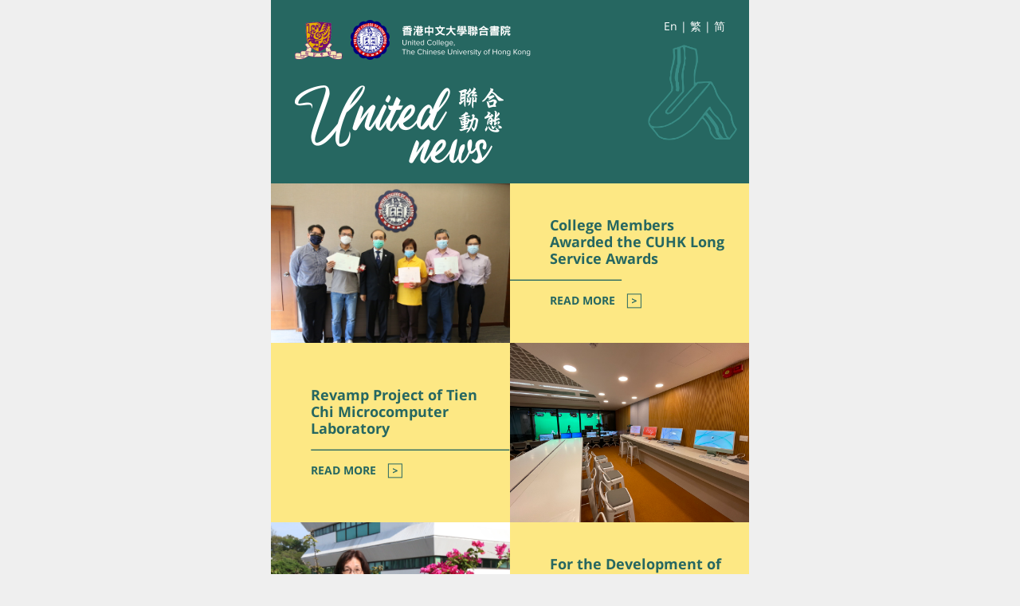

--- FILE ---
content_type: text/html; charset=UTF-8
request_url: http://www.uc.cuhk.edu.hk/issue/others-2021-2022/
body_size: 5010
content:
<!DOCTYPE html PUBLIC "-//W3C//DTD XHTML 1.0 Strict//EN" "http://www.w3.org/TR/xhtml1/DTD/xhtml1-strict.dtd">
<html xmlns="http://www.w3.org/1999/xhtml" xmlns:v="urn:schemas-microsoft-com:vml" xmlns:o="urn:schemas-microsoft-com:office:office">

<head>
	<meta charset="UTF-8">
	<meta http-equiv="X-UA-Compatible" content="IE=edge">
	<meta name="viewport" content="width=device-width, initial-scale=1">
	<meta name="x-apple-disable-message-reformatting" />
	<title>United News | United College, The Chinese University of Hong Kong</title>
	<style type="text/css">
		/* latin */
		@font-face {
			font-family: 'Open Sans';
			font-style: italic;
			font-weight: 600;
			font-display: swap;
			src: local('Open Sans SemiBold Italic'), local('OpenSans-SemiBoldItalic'), url(https://fonts.gstatic.com/s/opensans/v18/memnYaGs126MiZpBA-UFUKXGUdhrIqOxjaPX.woff2) format('woff2');
			unicode-range: U+0000-00FF, U+0131, U+0152-0153, U+02BB-02BC, U+02C6, U+02DA, U+02DC, U+2000-206F, U+2074, U+20AC, U+2122, U+2191, U+2193, U+2212, U+2215, U+FEFF, U+FFFD;
		}

		/* latin */
		@font-face {
			font-family: 'Open Sans';
			font-style: italic;
			font-weight: 800;
			font-display: swap;
			src: local('Open Sans ExtraBold Italic'), local('OpenSans-ExtraBoldItalic'), url(https://fonts.gstatic.com/s/opensans/v18/memnYaGs126MiZpBA-UFUKW-U9hrIqOxjaPX.woff2) format('woff2');
			unicode-range: U+0000-00FF, U+0131, U+0152-0153, U+02BB-02BC, U+02C6, U+02DA, U+02DC, U+2000-206F, U+2074, U+20AC, U+2122, U+2191, U+2193, U+2212, U+2215, U+FEFF, U+FFFD;
		}

		/* latin */
		@font-face {
			font-family: 'Open Sans';
			font-style: normal;
			font-weight: 400;
			font-display: swap;
			src: local('Open Sans Regular'), local('OpenSans-Regular'), url(https://fonts.gstatic.com/s/opensans/v18/mem8YaGs126MiZpBA-UFVZ0bf8pkAg.woff2) format('woff2');
			unicode-range: U+0000-00FF, U+0131, U+0152-0153, U+02BB-02BC, U+02C6, U+02DA, U+02DC, U+2000-206F, U+2074, U+20AC, U+2122, U+2191, U+2193, U+2212, U+2215, U+FEFF, U+FFFD;
		}

		/* latin */
		@font-face {
			font-family: 'Open Sans';
			font-style: normal;
			font-weight: 700;
			font-display: swap;
			src: local('Open Sans Bold'), local('OpenSans-Bold'), url(https://fonts.gstatic.com/s/opensans/v18/mem5YaGs126MiZpBA-UN7rgOUuhpKKSTjw.woff2) format('woff2');
			unicode-range: U+0000-00FF, U+0131, U+0152-0153, U+02BB-02BC, U+02C6, U+02DA, U+02DC, U+2000-206F, U+2074, U+20AC, U+2122, U+2191, U+2193, U+2212, U+2215, U+FEFF, U+FFFD;
		}

		/* latin */
		@font-face {
			font-family: 'Open Sans';
			font-style: normal;
			font-weight: 800;
			font-display: swap;
			src: local('Open Sans ExtraBold'), local('OpenSans-ExtraBold'), url(https://fonts.gstatic.com/s/opensans/v18/mem5YaGs126MiZpBA-UN8rsOUuhpKKSTjw.woff2) format('woff2');
			unicode-range: U+0000-00FF, U+0131, U+0152-0153, U+02BB-02BC, U+02C6, U+02DA, U+02DC, U+2000-206F, U+2074, U+20AC, U+2122, U+2191, U+2193, U+2212, U+2215, U+FEFF, U+FFFD;
		}

		h1,
		h2,
		h3,
		h4,
		h5,
		h6 {
			margin: 0;
		}

		h2 {
			font-size: 19px;
			font-weight: 600;
			font-style: italic;
		}

		.story h3 {
			font-size: 18px;
			font-weight: 700;
		}

		.applications h3 {
			font-size: 15px;
			font-weight: 800;
		}

		.events h3 {
			font-size: 14px;
			font-weight: 400;
		}

		.paragraph {
			display: block;
			padding-bottom: 20px;
			text-align: justify;
		}

		ul {
			list-style: disc outside;
			margin: 0 0 0 30px;
		}

		ol {
			list-style: decimal outside;
			margin: 0 0 0 30px;
		}

		img {
			display: block;
		}

		.read-more a,
		.read-more span {
			font-weight: 700;
		}

		.read-more a,
		.read-more span,
		.read-more img {
			display: inline-block;
			vertical-align: middle;
		}

		.read-more img {
			margin: 1px 0 0 10px;
		}

		.main a,
		.main a:link,
		.main a:hover,
		.main a:visited {
			color: #266761;
			text-decoration: none !important;
			text-decoration: none;
		}

		.footer {
			font-size: 12px;
			font-weight: 700;
		}

		.footer a,
		.footer a:link,
		.footer a:hover,
		.footer a:visited {
			color: #fde884;
			text-decoration: none !important;
			text-decoration: none;
		}

		.preheader {
			display: none !important;
			visibility: hidden;
			opacity: 0;
			color: transparent;
			height: 0;
			width: 0;
		}
	</style>
	<!--[if mso]>
		<style type="text/css">
		body, table, td, p, li, a, span, h2, h3 {font-family: Arial, Helvetica, sans-serif !important;}
		.fallback-fonts {font-family: Arial, Helvetica, sans-serif;}
		</style>
	<![endif]-->
</head>

<body class="fallback-fonts" leftmargin="0" marginwidth="0" topmargin="0" marginheight="0" offset="0" style="font-family:'Open Sans','Arial','Verdana',sans-serif;font-size:100%;font-style:normal;font-weight:400;line-height:1.2;text-rendering:optimizeLegibility;-webkit-font-smoothing:antialiased;-moz-osx-font-smoothing: grayscale;-moz-font-feature-settings:'liga','kern';border-spacing:0;border-collapse:collapse;padding:0;margin:0 auto;-moz-box-sizing:border-box;-webkit-box-sizing:border-box;box-sizing:border-box;mso-line-height-rule:exactly;color:#266761;background-color:#EFEFEF;">
	<span class="preheader" style="color:transparent;display:none !important;height:0;max-height:0;max-width:0;opacity:0;overflow:hidden;mso-hide:all;visibility:hidden;width:0;"></span>
	<center>
		<table class="container fallback-fonts" width="600" height="100%" align="center" cellspacing="0" cellpadding="0" border="0" style="font-family:'Open Sans','Arial','Verdana',sans-serif;font-size:100%;font-style:normal;font-weight:400;line-height:1.2;text-rendering:optimizeLegibility;-webkit-font-smoothing:antialiased;-moz-osx-font-smoothing: grayscale;-moz-font-feature-settings:'liga','kern';border-spacing:0;border-collapse:collapse;padding:0;margin:0 auto;-moz-box-sizing:border-box;-webkit-box-sizing:border-box;box-sizing:border-box;width:600px;color:#266761;background-color:#FFFFFF;font-size:14px;">
			<tbody>
				<tr>
					<td align="left" valign="top" style="-moz-box-sizing:border-box;-webkit-box-sizing:border-box;box-sizing:border-box;padding:15px;background-color:#266761;">
						<table class="header" width="570" cellspacing="0" cellpadding="0" border="0" style="border-spacing:0;border-collapse:collapse;padding:0;margin:0 auto;-moz-box-sizing:border-box;-webkit-box-sizing:border-box;box-sizing:border-box;width:570px;">
							<tbody>
								<tr>
									<td width="375" align="left" valign="top" style="-moz-box-sizing:border-box;-webkit-box-sizing:border-box;box-sizing:border-box;width:375px;padding:10px 0 10px 15px;">
										<table class="header-left" width="100%" cellspacing="0" cellpadding="0" border="0" style="border-spacing:0;border-collapse:collapse;padding:0;margin:0 auto;-moz-box-sizing:border-box;-webkit-box-sizing:border-box;box-sizing:border-box;">
											<tbody>
												<tr>
													<td class="logo" width="360" align="left" valign="top" style="-moz-box-sizing:border-box;-webkit-box-sizing:border-box;box-sizing:border-box;width:360px;mso-line-height-rule:at-least;"><a href="https://www.uc.cuhk.edu.hk" target="_blank" style="text-decoration:none;"><img width="296" height="50" src="http://www.uc.cuhk.edu.hk/wp-content/themes/customtheme/images/newsletter/logo@2x.png" alt="United College, The Chinese University of Hong Kong" style="display:block;width:296px;height:50px;mso-line-height-rule:at-least;" /></a></td>
												</tr>
												<tr>
													<td align="left" valign="bottom" style="-moz-box-sizing:border-box;-webkit-box-sizing:border-box;box-sizing:border-box;padding:8px 0;">&nbsp;</td>
												</tr>
												<tr>
													<td class="header-title" width="360" align="left" valign="top" style="-moz-box-sizing:border-box;-webkit-box-sizing:border-box;box-sizing:border-box;width:360px;mso-line-height-rule:at-least;"><img width="262" height="98" src="http://www.uc.cuhk.edu.hk/wp-content/themes/customtheme/images/newsletter/header-title@2x.png" alt="United News" style="display:block;width:262px;height:98px;mso-line-height-rule:at-least;" /></td>
												</tr>
											</tbody>
										</table>
									</td>
									<td width="195" align="right" valign="top" style="-moz-box-sizing:border-box;-webkit-box-sizing:border-box;box-sizing:border-box;width:195px;padding:10px 0;">
										<table class="header-right" width="100%" cellspacing="0" cellpadding="0" border="0" style="border-spacing:0;border-collapse:collapse;padding:0;margin:0 auto;-moz-box-sizing:border-box;-webkit-box-sizing:border-box;box-sizing:border-box;">
											<tbody>
												<tr>
													<td class="header-date" width="195" align="right" valign="top" style="-moz-box-sizing:border-box;-webkit-box-sizing:border-box;box-sizing:border-box;width:195px;padding-right:15px;color:#ffffff;font-size:23px;font-weight:700;"></td>
												</tr>
												<tr>
													<td class="header-languages" width="195" align="right" valign="top" style="-moz-box-sizing:border-box;-webkit-box-sizing:border-box;box-sizing:border-box;width:195px;padding-right:15px;color:#ffffff;font-size:14px;font-weight:400;"><a href="https://www.uc.cuhk.edu.hk/en/newsletter/" target="_blank" style="color:white;text-decoration:none;">En</a> | <a href="https://www.uc.cuhk.edu.hk/tc/newsletter/" target="_blank" style="color:white;text-decoration:none;">繁</a> | <a href="https://www.uc.cuhk.edu.hk/sc/newsletter/" target="_blank" style="color:white;text-decoration:none;">简</a></td>
												</tr>
												<tr>
													<td width="202" align="right" valign="top" style="-moz-box-sizing:border-box;-webkit-box-sizing:border-box;box-sizing:border-box;width:195px;padding-top:15px;mso-line-height-rule:at-least;text-align:right;"><img width="112" height="120" src="http://www.uc.cuhk.edu.hk/wp-content/themes/customtheme/images/newsletter/header-deco@2x.png" style="display:inline;width:112px;height:120px;mso-line-height-rule:at-least;" /></td>
												</tr>
											</tbody>
										</table>
									</td>
								</tr>
							</tbody>
						</table>
					</td>
				</tr>
				<tr>
					<td align="left" valign="top" style="-moz-box-sizing:border-box;-webkit-box-sizing:border-box;box-sizing:border-box;background-color:#fde884;">
						<table class="main" width="600" cellspacing="0" cellpadding="0" border="0" style="border-spacing:0;border-collapse:collapse;padding:0;margin:0 auto;-moz-box-sizing:border-box;-webkit-box-sizing:border-box;box-sizing:border-box;width:600px;">
							<tbody>
																																					<tr>
												<td class="story story-list" align="left" valign="top" style="-moz-box-sizing:border-box;-webkit-box-sizing:border-box;box-sizing:border-box;">
													<table cellspacing="0" cellpadding="0" border="0" style="border-spacing:0;border-collapse:collapse;padding:0;margin:0 auto;-moz-box-sizing:border-box;-webkit-box-sizing:border-box;box-sizing:border-box;">
														<tbody>
															<tr>
																<td width="300" align="center" valign="middle" style="-moz-box-sizing:border-box;-webkit-box-sizing:border-box;box-sizing:border-box;width:300px;"><a href="http://www.uc.cuhk.edu.hk/en/story/long-service-award-2020/" target="_blank" style="text-decoration:none;"><img src="https://www.uc.cuhk.edu.hk/wp-content/uploads/newsletters/2020-21/2021-09/IMG_1980.jpg" width="300" style="width:300px;" /></a></td>
																<td width="300" align="center" valign="middle" style="-moz-box-sizing:border-box;-webkit-box-sizing:border-box;box-sizing:border-box;width:300px;">
																	<table width="300" cellspacing="0" cellpadding="0" border="0" style="border-spacing:0;border-collapse:collapse;padding:0;margin:0 auto;-moz-box-sizing:border-box;-webkit-box-sizing:border-box;box-sizing:border-box;width:300px;">
																		<tbody>
																			<tr>
																				<td align="left" valign="top" style="-moz-box-sizing:border-box;-webkit-box-sizing:border-box;box-sizing:border-box;padding:0 15px 15px 50px;">
																					<h3 style="color:#266761;">College Members Awarded the CUHK Long Service Awards</h3>
																				</td>
																			</tr>
																			<tr>
																				<td align="left" valign="top" style="-moz-box-sizing:border-box;-webkit-box-sizing:border-box;box-sizing:border-box;"><img src="http://www.uc.cuhk.edu.hk/wp-content/themes/customtheme/images/newsletter/border-green@2x.png" width="141" height="2" style="width:141px;height:2px;" /></td>
																			</tr>
																			<tr>
																				<td class="read-more" align="left" valign="top" style="-moz-box-sizing:border-box;-webkit-box-sizing:border-box;box-sizing:border-box;padding:15px 0 0 50px;text-decoration:none;"><a href="http://www.uc.cuhk.edu.hk/en/story/long-service-award-2020/" target="_blank" style="text-decoration:none;"><span style="text-decoration:none;">READ MORE</span> <img src="http://www.uc.cuhk.edu.hk/wp-content/themes/customtheme/images/newsletter/more@2x.png" width="19" height="19" style="width:19px;height:19px;" /></a></td>
																			</tr>
																		</tbody>
																	</table>
																</td>
															</tr>
														</tbody>
													</table>
												</td>
											</tr>
																																							<tr>
												<td class="story story-list" align="left" valign="top" style="-moz-box-sizing:border-box;-webkit-box-sizing:border-box;box-sizing:border-box;">
													<table cellspacing="0" cellpadding="0" border="0" style="border-spacing:0;border-collapse:collapse;padding:0;margin:0 auto;-moz-box-sizing:border-box;-webkit-box-sizing:border-box;box-sizing:border-box;">
														<tbody>
															<tr>
																<td width="300" align="center" valign="middle" style="-moz-box-sizing:border-box;-webkit-box-sizing:border-box;box-sizing:border-box;width:300px;">
																	<table cellspacing="0" cellpadding="0" border="0" style="border-spacing:0;border-collapse:collapse;padding:0;margin:0 auto;-moz-box-sizing:border-box;-webkit-box-sizing:border-box;box-sizing:border-box;">
																		<tbody>
																			<tr>
																				<td align="left" valign="top" style="-moz-box-sizing:border-box;-webkit-box-sizing:border-box;box-sizing:border-box;padding:0 15px 15px 50px;">
																					<h3 style="color:#266761;">Revamp Project of Tien Chi Microcomputer Laboratory</h3>
																				</td>
																			</tr>
																			<tr>
																				<td align="left" valign="top" style="-moz-box-sizing:border-box;-webkit-box-sizing:border-box;box-sizing:border-box;padding-left:50px;"><img src="http://www.uc.cuhk.edu.hk/wp-content/themes/customtheme/images/newsletter/border-green-long@2x.png" width="141" height="2" style="width:250px;height:2px;" /></td>
																			</tr>
																			<tr>
																				<td class="read-more" align="left" valign="top" style="-moz-box-sizing:border-box;-webkit-box-sizing:border-box;box-sizing:border-box;padding:15px 0 0 50px;text-decoration:none;"><a href="http://www.uc.cuhk.edu.hk/en/story/tien-chi-laboratory/" target="_blank" style="text-decoration:none;"><span style="text-decoration:none;">READ MORE</span> <img src="http://www.uc.cuhk.edu.hk/wp-content/themes/customtheme/images/newsletter/more@2x.png" width="19" height="19" style="width:19px;height:19px;" /></a></td>
																			</tr>
																		</tbody>
																	</table>
																</td>
																<td width="300" align="center" valign="middle" style="-moz-box-sizing:border-box;-webkit-box-sizing:border-box;box-sizing:border-box;width:300px;"><a href="http://www.uc.cuhk.edu.hk/en/story/tien-chi-laboratory/" target="_blank" style="text-decoration:none;"><img src="https://www.uc.cuhk.edu.hk/wp-content/uploads/newsletters/2020-21/2021-09/IMG_6706.jpg" width="300" style="width:300px;" /></a></td>
															</tr>
														</tbody>
													</table>
												</td>
											</tr>
																																							<tr>
												<td class="story story-list" align="left" valign="top" style="-moz-box-sizing:border-box;-webkit-box-sizing:border-box;box-sizing:border-box;">
													<table cellspacing="0" cellpadding="0" border="0" style="border-spacing:0;border-collapse:collapse;padding:0;margin:0 auto;-moz-box-sizing:border-box;-webkit-box-sizing:border-box;box-sizing:border-box;">
														<tbody>
															<tr>
																<td width="300" align="center" valign="middle" style="-moz-box-sizing:border-box;-webkit-box-sizing:border-box;box-sizing:border-box;width:300px;"><a href="http://www.uc.cuhk.edu.hk/en/story/associate-dean-of-students/" target="_blank" style="text-decoration:none;"><img src="https://www.uc.cuhk.edu.hk/wp-content/uploads/newsletters/2020-21/2021-09/IMG_1681.jpg" width="300" style="width:300px;" /></a></td>
																<td width="300" align="center" valign="middle" style="-moz-box-sizing:border-box;-webkit-box-sizing:border-box;box-sizing:border-box;width:300px;">
																	<table width="300" cellspacing="0" cellpadding="0" border="0" style="border-spacing:0;border-collapse:collapse;padding:0;margin:0 auto;-moz-box-sizing:border-box;-webkit-box-sizing:border-box;box-sizing:border-box;width:300px;">
																		<tbody>
																			<tr>
																				<td align="left" valign="top" style="-moz-box-sizing:border-box;-webkit-box-sizing:border-box;box-sizing:border-box;padding:0 15px 15px 50px;">
																					<h3 style="color:#266761;">For the Development of Students’ Physical and Mental Wellbeing</h3>
																				</td>
																			</tr>
																			<tr>
																				<td align="left" valign="top" style="-moz-box-sizing:border-box;-webkit-box-sizing:border-box;box-sizing:border-box;"><img src="http://www.uc.cuhk.edu.hk/wp-content/themes/customtheme/images/newsletter/border-green@2x.png" width="141" height="2" style="width:141px;height:2px;" /></td>
																			</tr>
																			<tr>
																				<td class="read-more" align="left" valign="top" style="-moz-box-sizing:border-box;-webkit-box-sizing:border-box;box-sizing:border-box;padding:15px 0 0 50px;text-decoration:none;"><a href="http://www.uc.cuhk.edu.hk/en/story/associate-dean-of-students/" target="_blank" style="text-decoration:none;"><span style="text-decoration:none;">READ MORE</span> <img src="http://www.uc.cuhk.edu.hk/wp-content/themes/customtheme/images/newsletter/more@2x.png" width="19" height="19" style="width:19px;height:19px;" /></a></td>
																			</tr>
																		</tbody>
																	</table>
																</td>
															</tr>
														</tbody>
													</table>
												</td>
											</tr>
																																							<tr>
												<td class="story story-list" align="left" valign="top" style="-moz-box-sizing:border-box;-webkit-box-sizing:border-box;box-sizing:border-box;">
													<table cellspacing="0" cellpadding="0" border="0" style="border-spacing:0;border-collapse:collapse;padding:0;margin:0 auto;-moz-box-sizing:border-box;-webkit-box-sizing:border-box;box-sizing:border-box;">
														<tbody>
															<tr>
																<td width="300" align="center" valign="middle" style="-moz-box-sizing:border-box;-webkit-box-sizing:border-box;box-sizing:border-box;width:300px;">
																	<table cellspacing="0" cellpadding="0" border="0" style="border-spacing:0;border-collapse:collapse;padding:0;margin:0 auto;-moz-box-sizing:border-box;-webkit-box-sizing:border-box;box-sizing:border-box;">
																		<tbody>
																			<tr>
																				<td align="left" valign="top" style="-moz-box-sizing:border-box;-webkit-box-sizing:border-box;box-sizing:border-box;padding:0 15px 15px 50px;">
																					<h3 style="color:#266761;">Your Preparation Makes You Stand Out</h3>
																				</td>
																			</tr>
																			<tr>
																				<td align="left" valign="top" style="-moz-box-sizing:border-box;-webkit-box-sizing:border-box;box-sizing:border-box;padding-left:50px;"><img src="http://www.uc.cuhk.edu.hk/wp-content/themes/customtheme/images/newsletter/border-green-long@2x.png" width="141" height="2" style="width:250px;height:2px;" /></td>
																			</tr>
																			<tr>
																				<td class="read-more" align="left" valign="top" style="-moz-box-sizing:border-box;-webkit-box-sizing:border-box;box-sizing:border-box;padding:15px 0 0 50px;text-decoration:none;"><a href="http://www.uc.cuhk.edu.hk/en/story/your-preparation-makes-you-stand-out/" target="_blank" style="text-decoration:none;"><span style="text-decoration:none;">READ MORE</span> <img src="http://www.uc.cuhk.edu.hk/wp-content/themes/customtheme/images/newsletter/more@2x.png" width="19" height="19" style="width:19px;height:19px;" /></a></td>
																			</tr>
																		</tbody>
																	</table>
																</td>
																<td width="300" align="center" valign="middle" style="-moz-box-sizing:border-box;-webkit-box-sizing:border-box;box-sizing:border-box;width:300px;"><a href="http://www.uc.cuhk.edu.hk/en/story/your-preparation-makes-you-stand-out/" target="_blank" style="text-decoration:none;"><img src="https://www.uc.cuhk.edu.hk/wp-content/uploads/Workshop-Series-for-Workplace-Freshmen-2-aspect-ratio-100-67.png" width="300" style="width:300px;" /></a></td>
															</tr>
														</tbody>
													</table>
												</td>
											</tr>
																																							<tr>
												<td class="story story-list" align="left" valign="top" style="-moz-box-sizing:border-box;-webkit-box-sizing:border-box;box-sizing:border-box;">
													<table cellspacing="0" cellpadding="0" border="0" style="border-spacing:0;border-collapse:collapse;padding:0;margin:0 auto;-moz-box-sizing:border-box;-webkit-box-sizing:border-box;box-sizing:border-box;">
														<tbody>
															<tr>
																<td width="300" align="center" valign="middle" style="-moz-box-sizing:border-box;-webkit-box-sizing:border-box;box-sizing:border-box;width:300px;"><a href="http://www.uc.cuhk.edu.hk/en/story/long-awaited-face-to-face-course/" target="_blank" style="text-decoration:none;"><img src="https://www.uc.cuhk.edu.hk/wp-content/uploads/newsletters/2020-21/2021-09/1-Cover.jpg" width="300" style="width:300px;" /></a></td>
																<td width="300" align="center" valign="middle" style="-moz-box-sizing:border-box;-webkit-box-sizing:border-box;box-sizing:border-box;width:300px;">
																	<table width="300" cellspacing="0" cellpadding="0" border="0" style="border-spacing:0;border-collapse:collapse;padding:0;margin:0 auto;-moz-box-sizing:border-box;-webkit-box-sizing:border-box;box-sizing:border-box;width:300px;">
																		<tbody>
																			<tr>
																				<td align="left" valign="top" style="-moz-box-sizing:border-box;-webkit-box-sizing:border-box;box-sizing:border-box;padding:0 15px 15px 50px;">
																					<h3 style="color:#266761;">Long-awaited Face-to-face Course</h3>
																				</td>
																			</tr>
																			<tr>
																				<td align="left" valign="top" style="-moz-box-sizing:border-box;-webkit-box-sizing:border-box;box-sizing:border-box;"><img src="http://www.uc.cuhk.edu.hk/wp-content/themes/customtheme/images/newsletter/border-green@2x.png" width="141" height="2" style="width:141px;height:2px;" /></td>
																			</tr>
																			<tr>
																				<td class="read-more" align="left" valign="top" style="-moz-box-sizing:border-box;-webkit-box-sizing:border-box;box-sizing:border-box;padding:15px 0 0 50px;text-decoration:none;"><a href="http://www.uc.cuhk.edu.hk/en/story/long-awaited-face-to-face-course/" target="_blank" style="text-decoration:none;"><span style="text-decoration:none;">READ MORE</span> <img src="http://www.uc.cuhk.edu.hk/wp-content/themes/customtheme/images/newsletter/more@2x.png" width="19" height="19" style="width:19px;height:19px;" /></a></td>
																			</tr>
																		</tbody>
																	</table>
																</td>
															</tr>
														</tbody>
													</table>
												</td>
											</tr>
																										<tr>
						<td align="left" valign="top" style="-moz-box-sizing:border-box;-webkit-box-sizing:border-box;box-sizing:border-box;padding:30px 50px;background-color:#266761;">
							<table cellspacing="0" cellpadding="0" border="0" style="border-spacing:0;border-collapse:collapse;padding:0;margin:0 auto;-moz-box-sizing:border-box;-webkit-box-sizing:border-box;box-sizing:border-box;">
								<tbody>
									<tr>
										<td align="center" valign="middle" style="-moz-box-sizing:border-box;-webkit-box-sizing:border-box;box-sizing:border-box;"><img src="https://www.uc.cuhk.edu.hk/wp-content/themes/customtheme/images/newsletter/border-yellow@2x.png" width="141" height="2" style="width:141px;height:2px;"></td>
										<td align="center" valign="middle" style="-moz-box-sizing:border-box;-webkit-box-sizing:border-box;box-sizing:border-box;" width="8">&nbsp;</td>
										<td align="center" valign="middle" style="-moz-box-sizing:border-box;-webkit-box-sizing:border-box;box-sizing:border-box;"><img src="https://www.uc.cuhk.edu.hk/wp-content/uploads/newsletters/giving-to-uc-icon-yellow.png" width="27" height="36" style="width:27px;height:36px;"></td>
										<td align="center" valign="middle" style="-moz-box-sizing:border-box;-webkit-box-sizing:border-box;box-sizing:border-box;" width="8">&nbsp;</td>
										<td align="center" valign="middle" style="-moz-box-sizing:border-box;-webkit-box-sizing:border-box;box-sizing:border-box;">
											<h2 style="color:#fde884;">Give to UC</h2>
										</td>
										<td align="center" valign="middle" style="-moz-box-sizing:border-box;-webkit-box-sizing:border-box;box-sizing:border-box;" width="8">&nbsp;</td>
										<td align="center" valign="middle" style="-moz-box-sizing:border-box;-webkit-box-sizing:border-box;box-sizing:border-box;"><img src="https://www.uc.cuhk.edu.hk/wp-content/themes/customtheme/images/newsletter/border-yellow@2x.png" width="141" height="2" style="width:141px;height:2px;"></td>
									</tr>
								</tbody>
							</table>
						</td>
					</tr>
								<tr>
									<td style="padding:30px 50px;background-color:#ffffff;">
										<table cellspacing="0" cellpadding="0" border="0" style="border-spacing:0;border-collapse:collapse;padding:0;margin:0 auto;-moz-box-sizing:border-box;-webkit-box-sizing:border-box;box-sizing:border-box;">
											<tbody>
												<tr>
													<td align="center" valign="middle" style="-moz-box-sizing:border-box;-webkit-box-sizing:border-box;box-sizing:border-box;"><img src="http://www.uc.cuhk.edu.hk/wp-content/themes/customtheme/images/newsletter/border-green@2x.png" width="120" height="2" style="width:120px;height:2px;" /></td>
													<td width="10" align="center" valign="middle" style="-moz-box-sizing:border-box;-webkit-box-sizing:border-box;box-sizing:border-box;width:10px;">&nbsp;</td>
													<td align="center" valign="middle" style="-moz-box-sizing:border-box;-webkit-box-sizing:border-box;box-sizing:border-box;"><img src="http://www.uc.cuhk.edu.hk/wp-content/themes/customtheme/images/trophy.png" width="30" height="30" style="width:30px;height:30px;" /></td>
													<td width="10" align="center" valign="middle" style="-moz-box-sizing:border-box;-webkit-box-sizing:border-box;box-sizing:border-box;width:10px;">&nbsp;</td>
													<td align="center" valign="middle" style="-moz-box-sizing:border-box;-webkit-box-sizing:border-box;box-sizing:border-box;">
														<h2 style="color:#266761;">Honours and Awards</h2>
													</td>
													<td width="10" align="center" valign="middle" style="-moz-box-sizing:border-box;-webkit-box-sizing:border-box;box-sizing:border-box;width:10px;">&nbsp;</td>
													<td align="center" valign="middle" style="-moz-box-sizing:border-box;-webkit-box-sizing:border-box;box-sizing:border-box;"><img src="http://www.uc.cuhk.edu.hk/wp-content/themes/customtheme/images/newsletter/border-green@2x.png" width="120" height="2" style="width:120px;height:2px;" /></td>
												</tr>
											</tbody>
										</table>
									</td>
								</tr>
												</tr>


									<tr>
						<td align="left" valign="top" style="-moz-box-sizing:border-box;-webkit-box-sizing:border-box;box-sizing:border-box;padding:30px 50px;background-color:#266761;">
							<table cellspacing="0" cellpadding="0" border="0" style="border-spacing:0;border-collapse:collapse;padding:0;margin:0 auto;-moz-box-sizing:border-box;-webkit-box-sizing:border-box;box-sizing:border-box;">
								<tbody>
									<tr>
										<td align="center" valign="middle" style="-moz-box-sizing:border-box;-webkit-box-sizing:border-box;box-sizing:border-box;"><img src="http://www.uc.cuhk.edu.hk/wp-content/themes/customtheme/images/newsletter/border-yellow@2x.png" width="141" height="2" style="width:141px;height:2px;" /></td>
										<td align="center" valign="middle" style="-moz-box-sizing:border-box;-webkit-box-sizing:border-box;box-sizing:border-box;" width="8" style="width:8px;">&nbsp;</td>
										<td align="center" valign="middle" style="-moz-box-sizing:border-box;-webkit-box-sizing:border-box;box-sizing:border-box;"><img src="http://www.uc.cuhk.edu.hk/wp-content/themes/customtheme/images/newsletter/icon-applications@2x.png" width="27" height="36" style="width:27px;height:36px;" /></td>
										<td align="center" valign="middle" style="-moz-box-sizing:border-box;-webkit-box-sizing:border-box;box-sizing:border-box;" width="8" style="width:8px;">&nbsp;</td>
										<td align="center" valign="middle" style="-moz-box-sizing:border-box;-webkit-box-sizing:border-box;box-sizing:border-box;">
											<h2 style="color:#fde884;">Latest Applications</h2>
										</td>
										<td align="center" valign="middle" style="-moz-box-sizing:border-box;-webkit-box-sizing:border-box;box-sizing:border-box;" width="8" style="width:8px;">&nbsp;</td>
										<td align="center" valign="middle" style="-moz-box-sizing:border-box;-webkit-box-sizing:border-box;box-sizing:border-box;"><img src="http://www.uc.cuhk.edu.hk/wp-content/themes/customtheme/images/newsletter/border-yellow@2x.png" width="141" height="2" style="width:141px;height:2px;" /></td>
									</tr>
								</tbody>
							</table>
						</td>
					</tr>
					<tr>
						<td class="applications" align="left" valign="top" style="-moz-box-sizing:border-box;-webkit-box-sizing:border-box;box-sizing:border-box;padding:0 50px 25px 50px;background-color:#266761;">
							<table cellspacing="0" cellpadding="0" border="0" style="border-spacing:0;border-collapse:collapse;padding:0;margin:0 auto;-moz-box-sizing:border-box;-webkit-box-sizing:border-box;box-sizing:border-box;">
								<tbody>
									<tr>
																					<td colspan="2" width="156" align="left" valign="top" style="-moz-box-sizing:border-box;-webkit-box-sizing:border-box;box-sizing:border-box;width:156px;height:135px;padding:25px 20px 20px 20px;background-color:#eeecec;">
												<h3 style="color:#266761;">Language Improvement Project 2025-26 – Spring Programmes</h3>
											</td>
											<td width="16" align="left" valign="top" style="-moz-box-sizing:border-box;-webkit-box-sizing:border-box;box-sizing:border-box;width:16px;">&nbsp;</td>																					<td colspan="2" width="156" align="left" valign="top" style="-moz-box-sizing:border-box;-webkit-box-sizing:border-box;box-sizing:border-box;width:156px;height:135px;padding:25px 20px 20px 20px;background-color:#eeecec;">
												<h3 style="color:#266761;">United College Young Fellowship Academy 2025-2027 is Now Open for Applications</h3>
											</td>
											<td width="16" align="left" valign="top" style="-moz-box-sizing:border-box;-webkit-box-sizing:border-box;box-sizing:border-box;width:16px;">&nbsp;</td>																					<td colspan="2" width="156" align="left" valign="top" style="-moz-box-sizing:border-box;-webkit-box-sizing:border-box;box-sizing:border-box;width:156px;height:135px;padding:25px 20px 20px 20px;background-color:#eeecec;">
												<h3 style="color:#266761;">Creative Student Activity Award Programme 2026</h3>
											</td>
																														</tr>
									<tr>
																					<td width="66" align="left" valign="top" style="-moz-box-sizing:border-box;-webkit-box-sizing:border-box;box-sizing:border-box;width:66px;background-color:#eeecec;">&nbsp;</td>
											<td width="90" class="details" align="left" valign="top" style="-moz-box-sizing:border-box;-webkit-box-sizing:border-box;box-sizing:border-box;width:90px;color:#eeecec;background-color:#266761;padding:9px 5px;text-align:center;" align="center" valign="center"><a href="http://www.uc.cuhk.edu.hk/en/newsarticle/language-improvement-project-2025-26-spring-programmes/" target="_blank" style="color:#eeecec;font-weight:700;text-decoration:none;">DETAILS ></a></td>
											<td width="16" align="left" valign="top" style="-moz-box-sizing:border-box;-webkit-box-sizing:border-box;box-sizing:border-box;width:16px;">&nbsp;</td>																					<td width="66" align="left" valign="top" style="-moz-box-sizing:border-box;-webkit-box-sizing:border-box;box-sizing:border-box;width:66px;background-color:#eeecec;">&nbsp;</td>
											<td width="90" class="details" align="left" valign="top" style="-moz-box-sizing:border-box;-webkit-box-sizing:border-box;box-sizing:border-box;width:90px;color:#eeecec;background-color:#266761;padding:9px 5px;text-align:center;" align="center" valign="center"><a href="http://www.uc.cuhk.edu.hk/en/newsarticle/united-college-young-fellowship-academy-2025-2027-is-now-open-for-applications/" target="_blank" style="color:#eeecec;font-weight:700;text-decoration:none;">DETAILS ></a></td>
											<td width="16" align="left" valign="top" style="-moz-box-sizing:border-box;-webkit-box-sizing:border-box;box-sizing:border-box;width:16px;">&nbsp;</td>																					<td width="66" align="left" valign="top" style="-moz-box-sizing:border-box;-webkit-box-sizing:border-box;box-sizing:border-box;width:66px;background-color:#eeecec;">&nbsp;</td>
											<td width="90" class="details" align="left" valign="top" style="-moz-box-sizing:border-box;-webkit-box-sizing:border-box;box-sizing:border-box;width:90px;color:#eeecec;background-color:#266761;padding:9px 5px;text-align:center;" align="center" valign="center"><a href="http://www.uc.cuhk.edu.hk/en/newsarticle/%e5%89%b5%e6%84%8f%e5%ad%b8%e7%94%9f%e6%b4%bb%e5%8b%95%e7%8d%8e%e5%8b%b5%e8%a8%88%e5%8a%832026%e6%8e%a5%e5%8f%97%e7%94%b3%e8%ab%8b/" target="_blank" style="color:#eeecec;font-weight:700;text-decoration:none;">DETAILS ></a></td>
																														</tr>
									<tr>
										<td width="156" colspan="2" align="left" valign="top" style="-moz-box-sizing:border-box;-webkit-box-sizing:border-box;box-sizing:border-box;width:156px;padding:10px 0;background-color:#eeecec;">&nbsp;</td>
										<td width="16" align="left" valign="top" style="-moz-box-sizing:border-box;-webkit-box-sizing:border-box;box-sizing:border-box;width:16px;">&nbsp;</td>
										<td width="156" colspan="2" align="left" valign="top" style="-moz-box-sizing:border-box;-webkit-box-sizing:border-box;box-sizing:border-box;width:156px;padding:10px 0;background-color:#eeecec;">&nbsp;</td>
										<td width="16" align="left" valign="top" style="-moz-box-sizing:border-box;-webkit-box-sizing:border-box;box-sizing:border-box;width:16px;">&nbsp;</td>
										<td width="156" colspan="2" align="left" valign="top" style="-moz-box-sizing:border-box;-webkit-box-sizing:border-box;box-sizing:border-box;width:156px;padding:10px 0;background-color:#eeecec;">&nbsp;</td>
									</tr>
									<tr>
										<td colspan="8" align="left" valign="top" style="-moz-box-sizing:border-box;-webkit-box-sizing:border-box;box-sizing:border-box;padding:10px 0;">&nbsp;</td>
									</tr>
									<tr>
										<td colspan="8" align="left" valign="top" style="-moz-box-sizing:border-box;-webkit-box-sizing:border-box;box-sizing:border-box;padding:9px 5px;color:#266761;background-color:#fde884;text-align:center;font-size:10px;font-weight:700;text-decoration:none;" align="center" valign="center"><a href="http://www.uc.cuhk.edu.hk/en/newsletter/applications/" target="_blank" style="font-size:12px;font-weight:700;text-decoration:none;">SEE MORE</a></td>
									</tr>
								</tbody>
							</table>
						</td>
					</tr>
								<tr>
					<td style="padding:30px 50px;background-color:#ffffff;">
						<table cellspacing="0" cellpadding="0" border="0" style="border-spacing:0;border-collapse:collapse;padding:0;margin:0 auto;-moz-box-sizing:border-box;-webkit-box-sizing:border-box;box-sizing:border-box;">
							<tbody>
								<tr>
									<td align="center" valign="middle" style="-moz-box-sizing:border-box;-webkit-box-sizing:border-box;box-sizing:border-box;"><img src="http://www.uc.cuhk.edu.hk/wp-content/themes/customtheme/images/newsletter/border-green@2x.png" width="141" height="2" style="width:141px;height:2px;" /></td>
									<td width="10" align="center" valign="middle" style="-moz-box-sizing:border-box;-webkit-box-sizing:border-box;box-sizing:border-box;width:10px;">&nbsp;</td>
									<td align="center" valign="middle" style="-moz-box-sizing:border-box;-webkit-box-sizing:border-box;box-sizing:border-box;"><img src="http://www.uc.cuhk.edu.hk/wp-content/themes/customtheme/images/newsletter/icon-events@2x.png" width="30" height="30" style="width:30px;height:30px;" /></td>
									<td width="10" align="center" valign="middle" style="-moz-box-sizing:border-box;-webkit-box-sizing:border-box;box-sizing:border-box;width:10px;">&nbsp;</td>
									<td align="center" valign="middle" style="-moz-box-sizing:border-box;-webkit-box-sizing:border-box;box-sizing:border-box;">
										<h2 style="color:#266761;">Upcoming Events</h2>
									</td>
									<td width="10" align="center" valign="middle" style="-moz-box-sizing:border-box;-webkit-box-sizing:border-box;box-sizing:border-box;width:10px;">&nbsp;</td>
									<td align="center" valign="middle" style="-moz-box-sizing:border-box;-webkit-box-sizing:border-box;box-sizing:border-box;"><img src="http://www.uc.cuhk.edu.hk/wp-content/themes/customtheme/images/newsletter/border-green@2x.png" width="141" height="2" style="width:141px;height:2px;" /></td>
								</tr>
							</tbody>
						</table>
					</td>
				</tr>
									<tr>
						<td class="events" style="padding:20px 30px 40px 30px;background-color:#ffffff;">
							<table cellspacing="0" cellpadding="0" border="0" style="border-spacing:0;border-collapse:collapse;padding:0;margin:0 auto;-moz-box-sizing:border-box;-webkit-box-sizing:border-box;box-sizing:border-box;">
								<tbody>
									<tr>
																																												<td align="left" valign="top" style="-moz-box-sizing:border-box;-webkit-box-sizing:border-box;box-sizing:border-box;">
													<table cellspacing="0" cellpadding="0" border="0" style="border-spacing:0;border-collapse:collapse;padding:0;margin:0 auto;-moz-box-sizing:border-box;-webkit-box-sizing:border-box;box-sizing:border-box;">
														<tbody>
															<tr>
																<td align="left" valign="top" style="-moz-box-sizing:border-box;-webkit-box-sizing:border-box;box-sizing:border-box;" width="60" style="width:60px;">
																	<table cellspacing="0" cellpadding="0" border="0" style="border-spacing:0;border-collapse:collapse;padding:0;margin:0 auto;-moz-box-sizing:border-box;-webkit-box-sizing:border-box;box-sizing:border-box;">
																		<tbody>
																			<tr>
																				<td width="60" align="left" valign="top" style="-moz-box-sizing:border-box;-webkit-box-sizing:border-box;box-sizing:border-box;width:60px;padding:8px 5px;color:#fde884;background-color:#266761;border:1px solid #266761;text-align:center;font-size:14px;font-weight:800;font-style:italic;" align="center">Jan</td>
																			</tr>
																			<tr>
																				<td width="60" align="left" valign="top" style="-moz-box-sizing:border-box;-webkit-box-sizing:border-box;box-sizing:border-box;width:60px;padding:10px 5px;color:#266761;border:1px solid #266761;text-align:center;font-size:21px;font-weight:800;font-style:italic;" align="center">30</td>
																			</tr>
																		</tbody>
																	</table>
																</td>
																<td align="left" valign="top" width="190" style="-moz-box-sizing:border-box;-webkit-box-sizing:border-box;box-sizing:border-box;width:190px;padding:10px 0 0 20px;">
																																			<h3 style="color:#266761;">College Assembly</h3>
																																	</td>
															</tr>
														</tbody>
													</table>
												</td>
																									<td width="40" align="left" valign="top" style="-moz-box-sizing:border-box;-webkit-box-sizing:border-box;box-sizing:border-box;width:40px;">&nbsp;</td>
																																																																			<td align="left" valign="top" style="-moz-box-sizing:border-box;-webkit-box-sizing:border-box;box-sizing:border-box;">
													<table cellspacing="0" cellpadding="0" border="0" style="border-spacing:0;border-collapse:collapse;padding:0;margin:0 auto;-moz-box-sizing:border-box;-webkit-box-sizing:border-box;box-sizing:border-box;">
														<tbody>
															<tr>
																<td align="left" valign="top" style="-moz-box-sizing:border-box;-webkit-box-sizing:border-box;box-sizing:border-box;" width="60" style="width:60px;">
																	<table cellspacing="0" cellpadding="0" border="0" style="border-spacing:0;border-collapse:collapse;padding:0;margin:0 auto;-moz-box-sizing:border-box;-webkit-box-sizing:border-box;box-sizing:border-box;">
																		<tbody>
																			<tr>
																				<td width="60" align="left" valign="top" style="-moz-box-sizing:border-box;-webkit-box-sizing:border-box;box-sizing:border-box;width:60px;padding:8px 5px;color:#fde884;background-color:#266761;border:1px solid #266761;text-align:center;font-size:14px;font-weight:800;font-style:italic;" align="center">Jan</td>
																			</tr>
																			<tr>
																				<td width="60" align="left" valign="top" style="-moz-box-sizing:border-box;-webkit-box-sizing:border-box;box-sizing:border-box;width:60px;padding:10px 5px;color:#266761;border:1px solid #266761;text-align:center;font-size:21px;font-weight:800;font-style:italic;" align="center">30</td>
																			</tr>
																		</tbody>
																	</table>
																</td>
																<td align="left" valign="top" width="190" style="-moz-box-sizing:border-box;-webkit-box-sizing:border-box;box-sizing:border-box;width:190px;padding:10px 0 0 20px;">
																																			<h3 style="color:#266761;">Mental Health First Aid Course</h3>
																																	</td>
															</tr>
														</tbody>
													</table>
												</td>
																																																																																																										</tr>
									<tr>
										<td colspan="3" align="left" valign="top" style="-moz-box-sizing:border-box;-webkit-box-sizing:border-box;box-sizing:border-box;padding:18px 0;">&nbsp;</td>
									</tr>
									<tr>
																																																																																																												<td align="left" valign="top" style="-moz-box-sizing:border-box;-webkit-box-sizing:border-box;box-sizing:border-box;">
													<table cellspacing="0" cellpadding="0" border="0" style="border-spacing:0;border-collapse:collapse;padding:0;margin:0 auto;-moz-box-sizing:border-box;-webkit-box-sizing:border-box;box-sizing:border-box;">
														<tbody>
															<tr>
																<td align="left" valign="top" style="-moz-box-sizing:border-box;-webkit-box-sizing:border-box;box-sizing:border-box;" width="60" style="width:60px;">
																	<table cellspacing="0" cellpadding="0" border="0" style="border-spacing:0;border-collapse:collapse;padding:0;margin:0 auto;-moz-box-sizing:border-box;-webkit-box-sizing:border-box;box-sizing:border-box;">
																		<tbody>
																			<tr>
																				<td width="60" align="left" valign="top" style="-moz-box-sizing:border-box;-webkit-box-sizing:border-box;box-sizing:border-box;width:60px;padding:8px 5px;color:#fde884;background-color:#266761;border:1px solid #266761;text-align:center;font-size:14px;font-weight:800;font-style:italic;" align="center">Feb</td>
																			</tr>
																			<tr>
																				<td width="60" align="left" valign="top" style="-moz-box-sizing:border-box;-webkit-box-sizing:border-box;box-sizing:border-box;width:60px;padding:10px 5px;color:#266761;border:1px solid #266761;text-align:center;font-size:21px;font-weight:800;font-style:italic;" align="center">5</td>
																			</tr>
																		</tbody>
																	</table>
																</td>
																<td align="left" valign="top" width="190" style="-moz-box-sizing:border-box;-webkit-box-sizing:border-box;box-sizing:border-box;width:190px;padding:10px 0 0 20px;">
																																			<h3 style="color:#266761;">UC Toastmasters Club Regular Meeting</h3>
																																	</td>
															</tr>
														</tbody>
													</table>
												</td>
																									<td width="40" align="left" valign="top" style="-moz-box-sizing:border-box;-webkit-box-sizing:border-box;box-sizing:border-box;width:40px;">&nbsp;</td>
																																																																			<td align="left" valign="top" style="-moz-box-sizing:border-box;-webkit-box-sizing:border-box;box-sizing:border-box;">
													<table cellspacing="0" cellpadding="0" border="0" style="border-spacing:0;border-collapse:collapse;padding:0;margin:0 auto;-moz-box-sizing:border-box;-webkit-box-sizing:border-box;box-sizing:border-box;">
														<tbody>
															<tr>
																<td align="left" valign="top" style="-moz-box-sizing:border-box;-webkit-box-sizing:border-box;box-sizing:border-box;" width="60" style="width:60px;">
																	<table cellspacing="0" cellpadding="0" border="0" style="border-spacing:0;border-collapse:collapse;padding:0;margin:0 auto;-moz-box-sizing:border-box;-webkit-box-sizing:border-box;box-sizing:border-box;">
																		<tbody>
																			<tr>
																				<td width="60" align="left" valign="top" style="-moz-box-sizing:border-box;-webkit-box-sizing:border-box;box-sizing:border-box;width:60px;padding:8px 5px;color:#fde884;background-color:#266761;border:1px solid #266761;text-align:center;font-size:14px;font-weight:800;font-style:italic;" align="center">Feb</td>
																			</tr>
																			<tr>
																				<td width="60" align="left" valign="top" style="-moz-box-sizing:border-box;-webkit-box-sizing:border-box;box-sizing:border-box;width:60px;padding:10px 5px;color:#266761;border:1px solid #266761;text-align:center;font-size:21px;font-weight:800;font-style:italic;" align="center">5</td>
																			</tr>
																		</tbody>
																	</table>
																</td>
																<td align="left" valign="top" width="190" style="-moz-box-sizing:border-box;-webkit-box-sizing:border-box;box-sizing:border-box;width:190px;padding:10px 0 0 20px;">
																																			<h3 style="color:#266761;">UC Sing 26- Preliminary Round</h3>
																																	</td>
															</tr>
														</tbody>
													</table>
												</td>
																																										</tr>
									<tr>
										<td colspan="3" align="left" valign="top" style="-moz-box-sizing:border-box;-webkit-box-sizing:border-box;box-sizing:border-box;padding:10px 0;">&nbsp;</td>
									</tr>
									<tr>
										<td colspan="3" align="left" valign="top" style="-moz-box-sizing:border-box;-webkit-box-sizing:border-box;box-sizing:border-box;padding:9px 5px;color:#266761;border:1px solid #266761;text-align:center;font-size:10px;font-weight:700;text-decoration:none;" align="center" valign="center"><a href="http://www.uc.cuhk.edu.hk/en/newsletter/events/" target="_blank" style="font-size:12px;font-weight:700;text-decoration:none;">SEE MORE</a></td>
									</tr>
								</tbody>
							</table>
						</td>
					</tr>
								<tr>
					<td class="footer" align="left" valign="top" style="-moz-box-sizing:border-box;-webkit-box-sizing:border-box;box-sizing:border-box;padding:30px 50px;background-color:#266761;">
						<table cellspacing="0" cellpadding="0" border="0" style="border-spacing:0;border-collapse:collapse;padding:0;margin:0 auto;-moz-box-sizing:border-box;-webkit-box-sizing:border-box;box-sizing:border-box;">
							<tbody>
								<tr>
									<td align="center" valign="top" style="-moz-box-sizing:border-box;-webkit-box-sizing:border-box;box-sizing:border-box;">
										<table cellspacing="0" cellpadding="0" border="0" style="border-spacing:0;border-collapse:collapse;padding:0;margin:0 auto;-moz-box-sizing:border-box;-webkit-box-sizing:border-box;box-sizing:border-box;">
											<tbody>
												<tr>
													<td align="center" valign="middle" style="-moz-box-sizing:border-box;-webkit-box-sizing:border-box;box-sizing:border-box;"><a href="https://www.facebook.com/UnitedCollege" target="_blank" style="color:#fde884;text-decoration:none;"><img src="http://www.uc.cuhk.edu.hk/wp-content/themes/customtheme/images/newsletter/icon-facebook@2x.png" width="11" height="21" style="width:11px;height:21px;" /></a></td>
													<td width="25" align="center" valign="middle" style="-moz-box-sizing:border-box;-webkit-box-sizing:border-box;box-sizing:border-box;width:25px;"></td>
													<td align="center" valign="middle" style="-moz-box-sizing:border-box;-webkit-box-sizing:border-box;box-sizing:border-box;"><a href="https://www.youtube.com/user/uccuhk" target="_blank" style="color:#fde884;text-decoration:none;"><img src="http://www.uc.cuhk.edu.hk/wp-content/themes/customtheme/images/newsletter/icon-instagram@2x.png" width="23" height="23" style="width:23px;height:23px;" /></a></td>
													<td width="25" align="center" valign="middle" style="-moz-box-sizing:border-box;-webkit-box-sizing:border-box;box-sizing:border-box;width:25px;"></td>
													<td align="center" valign="middle" style="-moz-box-sizing:border-box;-webkit-box-sizing:border-box;box-sizing:border-box;"><a href="https://www.instagram.com/unitedcollege/" target="_blank" style="color:#fde884;text-decoration:none;"><img src="http://www.uc.cuhk.edu.hk/wp-content/themes/customtheme/images/newsletter/icon-youtube@2x.png" width="24" height="17" style="width:24px;height:17px;" /></a></td>
													<td width="25" align="center" valign="middle" style="-moz-box-sizing:border-box;-webkit-box-sizing:border-box;box-sizing:border-box;width:25px;"></td>
													<td align="center" valign="middle" style="-moz-box-sizing:border-box;-webkit-box-sizing:border-box;box-sizing:border-box;"><a href="https://www.linkedin.com/school/united-college-cuhk/" target="_blank" style="color:#fde884;text-decoration:none;"><img src="http://www.uc.cuhk.edu.hk/wp-content/themes/customtheme/images/newsletter/icon-linkedin@2x.png" width="21" height="21" style="width:21px;height:21px;" /></a></td>
												</tr>
											</tbody>
										</table>
									</td>
								</tr>
								<tr>
									<td align="center" valign="top" style="-moz-box-sizing:border-box;-webkit-box-sizing:border-box;box-sizing:border-box;padding-top:20px;">
										<table cellspacing="0" cellpadding="0" border="0" style="border-spacing:0;border-collapse:collapse;padding:0;margin:0 auto;-moz-box-sizing:border-box;-webkit-box-sizing:border-box;box-sizing:border-box;">
											<tbody>
												<tr>
													<td width="150" align="center" valign="middle" style="-moz-box-sizing:border-box;-webkit-box-sizing:border-box;box-sizing:border-box;width:150px;">
														<table cellspacing="0" cellpadding="0" border="0" width="150" style="border-spacing:0;border-collapse:collapse;padding:0;margin:0 auto;-moz-box-sizing:border-box;-webkit-box-sizing:border-box;box-sizing:border-box;width:150px;border:1px solid #fde884;">
															<tbody>
																<tr>
																	<td align="center" valign="middle" style="-moz-box-sizing:border-box;-webkit-box-sizing:border-box;box-sizing:border-box;padding:6px 0 6px 35px;"><a href="http://www.uc.cuhk.edu.hk/en/newsletter/search/" target="_blank"><img src="http://www.uc.cuhk.edu.hk/wp-content/themes/customtheme/images/newsletter/icon-search@2x.png" width="18" height="18" style="width:18px;height:18px;" /></a></td>
																	<td align="center" valign="middle" style="-moz-box-sizing:border-box;-webkit-box-sizing:border-box;box-sizing:border-box;padding:5px 35px 5px 8px;"><a href="http://www.uc.cuhk.edu.hk/en/newsletter/search/" target="_blank" style="text-decoration:none;">Search</a></td>
																</tr>
															</tbody>
														</table>
													</td>
													<td width="20" align="center" valign="middle" style="-moz-box-sizing:border-box;-webkit-box-sizing:border-box;box-sizing:border-box;">&nbsp;</td>
													<td width="150" align="center" valign="middle" style="-moz-box-sizing:border-box;-webkit-box-sizing:border-box;box-sizing:border-box;width:150px;">
														<table cellspacing="0" cellpadding="0" border="0" width="150" style="border-spacing:0;border-collapse:collapse;padding:0;margin:0 auto;-moz-box-sizing:border-box;-webkit-box-sizing:border-box;box-sizing:border-box;width:150px;border:1px solid #fde884;">
															<tbody>
																<tr>
																	<td align="center" valign="middle" style="-moz-box-sizing:border-box;-webkit-box-sizing:border-box;box-sizing:border-box;padding:5px 0 6px 10px;"><a href="http://www.uc.cuhk.edu.hk/en/" target="_blank" style="text-decoration:none;"><img src="http://www.uc.cuhk.edu.hk/wp-content/themes/customtheme/images/newsletter/icon-website@2x.png" width="19" height="19" style="width:19px;height:19px;" /></a></td>
																	<td align="center" valign="middle" style="-moz-box-sizing:border-box;-webkit-box-sizing:border-box;box-sizing:border-box;padding:5px 10px 5px 8px;"><a href="http://www.uc.cuhk.edu.hk/en/" target="_blank" style="text-decoration:none;">College website</a></td>
																</tr>
															</tbody>
														</table>
													</td>
													<td width="20" align="center" valign="middle" style="-moz-box-sizing:border-box;-webkit-box-sizing:border-box;box-sizing:border-box;">&nbsp;</td>
													<td width="150" align="center" valign="middle" style="-moz-box-sizing:border-box;-webkit-box-sizing:border-box;box-sizing:border-box;width:150px;">
														<table cellspacing="0" cellpadding="0" border="0" width="150" style="border-spacing:0;border-collapse:collapse;padding:0;margin:0 auto;-moz-box-sizing:border-box;-webkit-box-sizing:border-box;box-sizing:border-box;width:150px;border:1px solid #fde884;">
															<tbody>
																<tr>
																	<td align="center" valign="middle" style="-moz-box-sizing:border-box;-webkit-box-sizing:border-box;box-sizing:border-box;padding:8px 0 8px 30px;"><a href="mailto:unitedcollege@cuhk.edu.hk" style="text-decoration:none;"><img src="http://www.uc.cuhk.edu.hk/wp-content/themes/customtheme/images/newsletter/icon-enquiry@2x.png" width="22" height="14" style="width:22px;height:14px;" /></a></td>
																	<td align="center" valign="middle" style="-moz-box-sizing:border-box;-webkit-box-sizing:border-box;box-sizing:border-box;padding:5px 30px 5px 8px;"><a href="mailto:unitedcollege@cuhk.edu.hk" style="text-decoration:none;">Enquiry</a></td>
																</tr>
															</tbody>
														</table>
													</td>
												</tr>
											</tbody>
										</table>
									</td>
								</tr>
								<tr>
									<td class="copyright" align="left" valign="top" style="-moz-box-sizing:border-box;-webkit-box-sizing:border-box;box-sizing:border-box;padding-top:20px;color:#ffffff;text-align:center;line-height:1.6;" align="center">United College, CUHK. Copyright © 2026. All Rights Reserved.</td>
								</tr>
							</tbody>
						</table>
					</td>
				</tr>
			</tbody>
		</table>
		</td>
		</tr>
		</tbody>
		</table>
	</center>
</body>

</html>